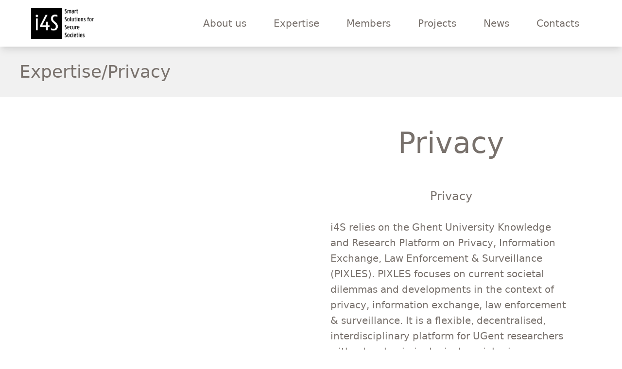

--- FILE ---
content_type: text/html; charset=UTF-8
request_url: https://i4s.eu/expertise/privacy
body_size: 4485
content:
<!doctype html>
<html lang="en">
<head>
    <meta charset="utf-8">
    <meta http-equiv="X-UA-Compatible" content="IE=edge">
    <meta name="viewport" content="width=device-width, initial-scale=1">
    <title>Privacy</title>
    <meta name="description" content="">
    <link rel="stylesheet" href="/css/tailwind.css?id=3f891214056f1cfcff1f4fd713fbb919">
    <link rel="icon" type="image/x-icon" href="/assets/shared/favicon.png">
    <script type="text/javascript" src="https://ajax.googleapis.com/ajax/libs/jquery/1.8.3/jquery.min.js"></script>
    <script type="text/javascript" src="/js/site.js?id=19296803eeb045059f8c860f2f709071"></script>
</head>
<body class="w-full font-sans text-stone lg:min-h-screen flex flex-col items-center justify-center">
    <header class='w-full bg-white sticky top-0 z-50 shadow-lg'>
    <!-- This example requires Tailwind CSS v2.0+ -->
    <nav class="max-w-8xl mx-auto sm:px-6 lg:px-8 flex-1" x-data="{ showMobileMenu:false }">
        <div class="max-w-8xl mx-auto px-2 sm:px-6 lg:px-8">
            <div class="relative flex items-center justify-between h-24">
                <div class="lg:hidden absolute inset-y-0 right-0 flex items-center">
                    <!-- Mobile menu button-->
                    <button aria-controls="mobile-menu" aria-expanded="false" x-on:click="showMobileMenu=true" x-show="!showMobileMenu"
                            class="inline-flex items-center justify-center p-2 rounded-md cursor-pointer"
                            id="menu-show-button" type="button">
                        <svg class="block h-8 w-8" fill="currentColor" version="1.1"
     viewBox="0 0 32 32" xmlns="http://www.w3.org/2000/svg">
    <path
        d="M32 16c0-8.837-7.163-16-16-16s-16 7.163-16 16 7.163 16 16 16 16-7.163 16-16zM3 16c0-7.18 5.82-13 13-13s13 5.82 13 13-5.82 13-13 13-13-5.82-13-13z"></path>
    <path
        d="M9.914 11.086l-2.829 2.829 8.914 8.914 8.914-8.914-2.828-2.828-6.086 6.086z"></path>
</svg>

                    </button>
                    <button aria-controls="mobile-menu" aria-expanded="false" x-on:click="showMobileMenu=false" x-show="showMobileMenu"
                            class="inline-flex items-center justify-center p-2 rounded-md"
                            id="menu-hide-button" type="button">
                        <svg version="1.1" xmlns="http://www.w3.org/2000/svg" class="block h-8 w-8 cursor-pointer"
     viewBox="0 0 32 32" fill="currentColor">
    <path
        d="M0 16c0 8.837 7.163 16 16 16s16-7.163 16-16-7.163-16-16-16-16 7.163-16 16zM29 16c0 7.18-5.82 13-13 13s-13-5.82-13-13 5.82-13 13-13 13 5.82 13 13z"></path>
    <path
        d="M22.086 20.914l2.829-2.829-8.914-8.914-8.914 8.914 2.828 2.828 6.086-6.086z"></path>
</svg>

                    </button>
                </div>
                <div class="flex-1 flex items-center justify-center sm:items-stretch sm:justify-start h-full">
                    <a class="hover:text-blue flex-shrink-0 flex items-center flex-1 cursor-pointer hover:animate-pulse"
                       href='/'>
                        <img alt="i4S"
                             class="block lg:hidden h-16 w-auto"
                             src="/assets/shared/i4S_Logo.png">
                        <img alt="i4S"
                             class="hidden lg:block h-16 w-auto"
                             src="/assets/shared/i4S_Logo.png">
                    </a>
                    <div class="hidden lg:block sm:ml-6">
                        <div class="hover:text-blue flex items-center h-full space-x-2">
                                                        <a class="hover:animate-pulse hover:text-blue px-6 py-2 text-xl font-medium h-full flex items-center px-2 text-stone >"
                               href="/about-us">About us</a>
                                                        <a class="hover:animate-pulse hover:text-blue px-6 py-2 text-xl font-medium h-full flex items-center px-2 text-stone >"
                               href="/expertise">Expertise</a>
                                                        <a class="hover:animate-pulse hover:text-blue px-6 py-2 text-xl font-medium h-full flex items-center px-2 text-stone >"
                               href="/members">Members</a>
                                                        <a class="hover:animate-pulse hover:text-blue px-6 py-2 text-xl font-medium h-full flex items-center px-2 text-stone >"
                               href="/projects">Projects</a>
                                                        <a class="hover:animate-pulse hover:text-blue px-6 py-2 text-xl font-medium h-full flex items-center px-2 text-stone >"
                               href="/news">News</a>
                                                        <a class="hover:animate-pulse hover:text-blue px-6 py-2 text-xl font-medium h-full flex items-center px-2 text-stone >"
                               href="/contacts">Contacts</a>
                            
                        </div>
                    </div>
                </div>
            </div>
        </div>

        <!-- Mobile menu, show/hide based on menu state. -->
        <div class="lg:hidden" id="mobile-menu" x-show="showMobileMenu">
            <div class="pt-2 pb-3 space-y-1">
                                <a class="hover:text-blue hover:text-blue block px-3 py-2 text-base font-medium text-stone >"
                   href="/about-us">About us</a>
                                <a class="hover:text-blue hover:text-blue block px-3 py-2 text-base font-medium text-stone >"
                   href="/expertise">Expertise</a>
                                <a class="hover:text-blue hover:text-blue block px-3 py-2 text-base font-medium text-stone >"
                   href="/members">Members</a>
                                <a class="hover:text-blue hover:text-blue block px-3 py-2 text-base font-medium text-stone >"
                   href="/projects">Projects</a>
                                <a class="hover:text-blue hover:text-blue block px-3 py-2 text-base font-medium text-stone >"
                   href="/news">News</a>
                                <a class="hover:text-blue hover:text-blue block px-3 py-2 text-base font-medium text-stone >"
                   href="/contacts">Contacts</a>
                
            </div>
        </div>
    </nav>
</header>

    <div class="flex flex-col flex-1 w-full leading-8 text-xl">
    <div class="bg-gray">
        <div class="max-w-8xl w-full mx-auto sm:px-6 lg:px-8 flex-1 py-8 flex flex-row gap-4 h-full items-baseline">
            <a class="hover:text-blue text-4xl pl-2 hover:animate-pulse hover:text-blue hover:cursor-pointer"
               href="/expertise">Expertise
            </a>
            <div class="flex items-center h-full text-4xl">/</div>
            <div class="flex items-center h-full text-4xl">Privacy</div>
        </div>
    </div>
    <div class="max-w-6xl w-full mx-auto sm:px-6 lg:px-8 flex-1 py-16">
        <div class="grid grid-cols-1 sm:grid-cols-2 gap-4 md:gap-16">
            <div class="flex justify-center pb-8">
                <img class="object-scale-down h-full" src="/assets/images/pexels-pixabay-207580_privacy.webp" alt="Privacy">
            </div>
            <div>
                <div class="px-2 text-center text-6xl pb-16">Privacy</div>
                <div class="flex flex-col gap-2 px-2 pb-8 text-center text-2xl w-full">
                    Privacy
                </div>
                <div class="pb-8 px-2">
                    <p>i4S relies on the Ghent University Knowledge and Research Platform on Privacy, Information Exchange, Law Enforcement &amp; Surveillance (PIXLES). <a href="www.ugent.be/re/cssr/en/research-groups/pixles/overview..htm">PIXLES</a> focuses on current societal dilemmas and developments in the context of privacy, information exchange, law enforcement &amp; surveillance. It is a flexible, decentralised, interdisciplinary platform for UGent researchers with a legal, criminological, social sciences or STEM profile. It establishes ties with selected experts from the business community and law firms in order to further enhance its relevance for practice.</p>

                </div>
            </div>
        </div>
    </div>
    <div class="bg-gray">
        <div class="max-w-6xl w-full mx-auto sm:px-6 lg:px-8 flex-1 py-8 flex flex-row gap-4 h-full items-baseline">
            <div class="flex flex-col w-full gap-8">
                <div class="w-full flex leading-16 text-6xl py-8">Related articles</div>
                                <div class="w-full flex justify-center">Not found any related articles to this one.</div>
                            </div>
        </div>
    </div>
    <div class="max-w-6xl mx-auto sm:px-6 lg:px-8 flex w-full justify-center sm:flex-row my-8 px-2 py-8">
    <div class="grid grid-rows-3 sm:grid-cols-3 sm:grid-rows-1 gap-16">
                        <div class="flex h-full justify-center items-center py-8 w-full">
            <a class="hover:text-blue flex-shrink-0 flex items-center flex-1 cursor-pointer filter hover:grayscale hover:contrast-200 hover:animate-pulse"
               href="https://www.ugent.be" target="_blank">
                <img class="flex justify-center h-20" src="/assets/partners/GentU.png" alt="Ghent university">
            </a>
        </div>
                <div class="flex h-full justify-center items-center py-8 w-full">
            <a class="hover:text-blue flex-shrink-0 flex items-center flex-1 cursor-pointer filter hover:grayscale hover:contrast-200 hover:animate-pulse"
               href="https://www.hogent.be" target="_blank">
                <img class="flex justify-center h-20" src="/assets/partners/HoGent.png" alt="HoGent">
            </a>
        </div>
                <div class="flex h-full justify-center items-center py-8 w-full">
            <a class="hover:text-blue flex-shrink-0 flex items-center flex-1 cursor-pointer filter hover:grayscale hover:contrast-200 hover:animate-pulse"
               href="https://www.howest.be" target="_blank">
                <img class="flex justify-center h-20" src="/assets/partners/Howest.png" alt="Howest">
            </a>
        </div>
        
        
    </div>
</div>

</div>

    <footer class="w-full bg-blue">
    <div class="bg-blue py-8">
        <div class="max-w-8xl mx-auto sm:px-6 lg:px-8 flex-1">
            <div class="text-white gap-8 px-6 py-6 grid grid-cols-1 sm:grid-cols-3">
                <div class="flex flex-col gap-2 px-2">
                    <div>
                        <div class="flex-shrink-0 justify-center flex items-center flex-1">
                            <img
                                alt="Associatie"
                                class="block h-24"
                                src="/assets/shared/Associatie.png">
                        </div>
                    </div>
                    <div>
                        Copyright 2022 i4S
                    </div>
                </div>
                <div class="flex flex-col gap-2">
                    <div class="w-full text-2xl px-2 flex lg:justify-start">On our blog</div>
                                                                                    <div class="flex flex-col px-2">
                            <a href="/news/ugent-participates-in-seminar-on-biometric-access-control-in-football-stadiums" class="hover:cursor-pointer hover:animate-pulse hover:underline">UGent Participates in Seminar on Biometric Access Control in Football Stadiums</a>
                            <div class="text-gray text-sm">March 11th, 2025</div>
                        </div>
                                            <div class="flex flex-col px-2">
                            <a href="/news/prof-dr-christophe-vandeviver-and-wim-hardyns-receive-prestigious-awards-for-their-exceptional-research-contributions" class="hover:cursor-pointer hover:animate-pulse hover:underline">Prof. Dr. Christophe Vandeviver receives the Laureate of the Academy 2024 in Behavioral Sciences</a>
                            <div class="text-gray text-sm">January 1st, 2025</div>
                        </div>
                                            <div class="flex flex-col px-2">
                            <a href="/news/prof-dr-wim-hardybs-receives-iungos-innovation-award" class="hover:cursor-pointer hover:animate-pulse hover:underline">Prof. dr. Wim Hardyns receives IUNGOS Innovation Award</a>
                            <div class="text-gray text-sm">February 5th, 2025</div>
                        </div>
                    
                                        
                </div>
                <div class="flex flex-col px-2 gap-4">
                    <div class="text-2xl flex">Contact us</div>
                    <div class="flex flex-row gap-3 items-center">
                        <svg class="h-6 w-6" version="1.1"
     viewBox="0 0 32 32"
     xmlns="http://www.w3.org/2000/svg">
    <path
        d="M16 0c-5.523 0-10 4.477-10 10 0 10 10 22 10 22s10-12 10-22c0-5.523-4.477-10-10-10zM16 16.125c-3.383 0-6.125-2.742-6.125-6.125s2.742-6.125 6.125-6.125 6.125 2.742 6.125 6.125-2.742 6.125-6.125 6.125zM12.125 10c0-2.14 1.735-3.875 3.875-3.875s3.875 1.735 3.875 3.875c0 2.14-1.735 3.875-3.875 3.875s-3.875-1.735-3.875-3.875z"
        fill="currentColor"></path>
</svg>

                        <a class="hover:underline hover:animate-pulse"
                           href="goo.gl/maps/7F9H4KSuzJx1L2iy8" target="_blank">
                            <p>Campus Aula, Universiteitstraat 4, B-9000 Ghent, Belgium</p>

                        </a>
                    </div>
                    <div class="flex flex-row gap-3 items-center">
                        <svg class="h-6 w-6" version="1.1" viewBox="0 0 32 32" xmlns="http://www.w3.org/2000/svg">
    <path
        d="M22 20c-2 2-2 4-4 4s-4-2-6-4-4-4-4-6 2-2 4-4-4-8-6-8-6 6-6 6c0 4 4.109 12.109 8 16s12 8 16 8c0 0 6-4 6-6s-6-8-8-6z"
        fill="currentColor"></path>
</svg>

                        <div>
                            <div>Office: <a class="hover:underline hover:animate-pulse"
                                            href="tel:+32 9 264 69 30">+32 9 264 69 30</a></div>
                            <div>Mobile: <a class="hover:underline hover:animate-pulse"
                                            href="tel:+32 497 64 92 25">+32 497 64 92 25</a></div>
                        </div>
                    </div>
                    <div class="flex flex-row gap-3 items-center">
                        <svg class="h-6 w-6" version="1.1" viewBox="0 0 32 32"
     xmlns="http://www.w3.org/2000/svg">
    <path
        d="M29 4h-26c-1.65 0-3 1.35-3 3v20c0 1.65 1.35 3 3 3h26c1.65 0 3-1.35 3-3v-20c0-1.65-1.35-3-3-3zM12.461 17.199l-8.461 6.59v-15.676l8.461 9.086zM5.512 8h20.976l-10.488 7.875-10.488-7.875zM12.79 17.553l3.21 3.447 3.21-3.447 6.58 8.447h-19.579l6.58-8.447zM19.539 17.199l8.461-9.086v15.676l-8.461-6.59z"
        fill="currentColor"></path>
</svg>

                        <a href="mailto:arne.dormaels@ugent.be" class="hover:animate-pulse hover:underline">arne.dormaels@ugent.be</a>
                    </div>
                </div>
            </div>
        </div>
    </div>
    <div class="bg-gray">
        <div class="max-w-8xl p-2 mx-auto sm:px-6 lg:px-8 flex-1 h-auto">
            <div class="grid grid-flow-row sm:grid-flow-col h-full items-center gap-4 px-4">
                <a class="h-full flex justify-center sm:justify-start items-center hover:cursor-pointer hover:animate-pulse hover:underline"
                   href="https://" target="_blank"></a>
                <div
                    class="grid grid-cols-2 sm:grid-cols-3 md:grid-cols-6 sm:justify-end gap-2 md:divide-x-2 hover:animate-pulse">
                                        <a class="h-18 items-center flex justify-center justify-center hover:text-blue text-sm font-medium "
                       href="/about-us">About us</a>
                                        <a class="h-18 items-center flex justify-center justify-center hover:text-blue text-sm font-medium "
                       href="/expertise">Expertise</a>
                                        <a class="h-18 items-center flex justify-center justify-center hover:text-blue text-sm font-medium "
                       href="/members">Members</a>
                                        <a class="h-18 items-center flex justify-center justify-center hover:text-blue text-sm font-medium "
                       href="/projects">Projects</a>
                                        <a class="h-18 items-center flex justify-center justify-center hover:text-blue text-sm font-medium "
                       href="/news">News</a>
                                        <a class="h-18 items-center flex justify-center justify-center hover:text-blue text-sm font-medium "
                       href="/contacts">Contacts</a>
                    
                </div>
            </div>
        </div>
    </div>
</footer>

<button
    class="hidden fixed bottom-8 right-8 z-50 outline-none p-4 cursor-pointer rounded-full bg-black text-white hover:text-slate hover:bg-darkgray animate-pulse"
    id="scroll"
    onclick="topFunction()" title="Scroll back to top">
    <svg version="1.1" xmlns="http://www.w3.org/2000/svg" class="block h-8 w-8 cursor-pointer"
     viewBox="0 0 32 32" fill="currentColor">
    <path
        d="M0 16c0 8.837 7.163 16 16 16s16-7.163 16-16-7.163-16-16-16-16 7.163-16 16zM29 16c0 7.18-5.82 13-13 13s-13-5.82-13-13 5.82-13 13-13 13 5.82 13 13z"></path>
    <path
        d="M22.086 20.914l2.829-2.829-8.914-8.914-8.914 8.914 2.828 2.828 6.086-6.086z"></path>
</svg>

</button>
</body>
</html>
